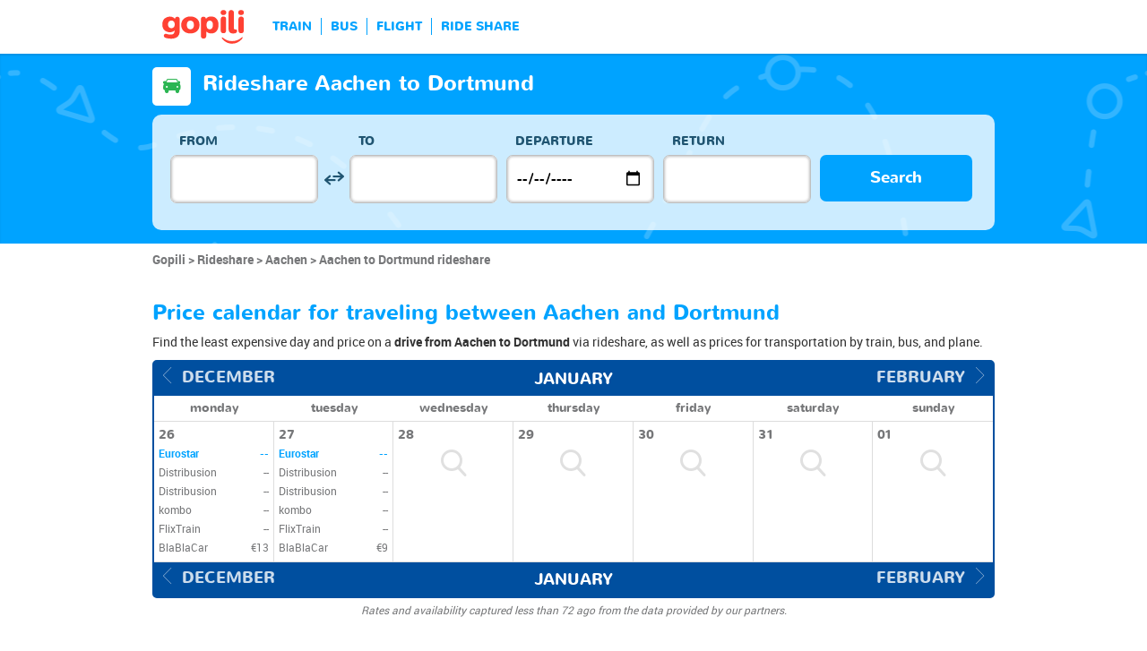

--- FILE ---
content_type: text/html; charset=UTF-8
request_url: https://www.gopili.com/en-us/rideshare/route/rideshare-from-aachen-to-dortmund-t19212-17858.html
body_size: 11560
content:
<!DOCTYPE html>
<html lang="en">

<head>
<title>Rideshare Aachen to Dortmund from $9 | gopili.com</title>
<meta charset="UTF-8">
<meta name="robots" content="index,follow">
	<meta name="viewport" content="width=device-width, initial-scale=1.0" />
	<meta property="google-site-verification" content="" />
	<meta property="og:title" content="Cheap tickets - Train, Bus, Ride Share, Flight" />
	<meta property="og:site_name" content="gopili.com" />
	<meta property="og:country-name" content="USA" />
	<meta property="og:url" content="https://www.gopili.com/" />
	<meta property="og:image" content="https://www.gopili.com/gopilidesign/assets/images/logos/logo_gopili_white_1200x630.png" />
	<meta name="description" content="Find a cheap rideshare from Aachen to Dortmund by comparing all rideshare prices and offers, as well as train tickets, bus tickets, and plane tickets." />
	<link rel="shortcut icon" type="image/x-icon" href="/gopilidesign/assets/images/icones/favicon-1.ico" />
	<link rel="preload" as="font" href="/gopilidesign/fonts/nunito/nunito-bold-webfont.woff" type="font/woff2" crossorigin="anonymous" />
	<link rel="preload" as="font" href="/gopilidesign/fonts/Gopili/fonts/Gopili.woff" type="font/woff2" crossorigin="anonymous" />
	<link rel="preload" as="font" href="/gopilidesign/fonts/nunito/nunito-regular-webfont.woff" type="font/woff2" crossorigin="anonymous" />
	<link rel="canonical" href="https://www.gopili.com/en-us/rideshare/route/rideshare-from-aachen-to-dortmund-t19212-17858.html" />
	<link  rel="stylesheet" href="/common/style_desktop_VRSkb1__20231127.css" type="text/css" />
	<link rel="preload" href="/gopilisearchengine/style_logo_VRSkb1__20231127.css" as="style" onload="this.onload=null;this.rel='stylesheet'">
	<noscript><link rel="stylesheet" href="/gopilisearchengine/style_logo_VRSkb1__20231127.css"></noscript> 
	<link rel="preload" href="/gopilisearchengine/style_logo_VRSkb1__20231127.css" as="style" onload="this.onload=null;this.rel='stylesheet'">
	<noscript><link rel="stylesheet" href="/gopilisearchengine/style_logo_VRSkb1__20231127.css"></noscript> 
<script type="application/ld+json">
				{
					"@context": "http://schema.org",
					"@type": "Organization",
					"name": "Gopili",
					"url": "https://www.gopili.com",
					"logo": "https://www.gopili.com/gopilidesign/assets/images/logos/logo_gopili_white_200x200.png",
					"sameAs": ["https://twitter.com/gopili", "https://www.facebook.com/gopili.com"]
				}
				</script><script>
var KB_global_js_environment={"viewer":{"code":"GPUSEN","locale":"en_US","lang":"en","market":"US","localizedDirectory":"\/en-us","base_url":"https:\/\/www.gopili.com","base_url_redirect":"\/en-us\/redirect\/","base_url_comparesite":"https:\/\/comparesite.gopili.com","currency":"USD","exchange_rates":"{\"USD-EUR\":\"0.851644\",\"USD-GBP\":\"0.739312\",\"EUR-USD\":\"1.1742\",\"EUR-GBP\":\"0.8681\",\"GBP-USD\":\"1.35261\",\"GBP-EUR\":\"1.15194\",\"USD-RUB\":\"105\",\"EUR-RUB\":\"117.201\",\"GBP-RUB\":\"140.714\",\"RUB-USD\":\"0.00952381\",\"RUB-EUR\":\"0.00853235\",\"RUB-GBP\":\"0.00710659\",\"USD-PLN\":\"3.57988\",\"USD-TRY\":\"43.3558\",\"USD-BRL\":\"5.28113\",\"USD-CAD\":\"1.37634\",\"USD-CNY\":\"6.96457\",\"USD-INR\":\"91.8617\",\"USD-KRW\":\"1467.55\",\"USD-MXN\":\"17.443\",\"GBP-PLN\":\"4.84218\",\"GBP-TRY\":\"58.6435\",\"GBP-BRL\":\"7.1433\",\"GBP-CAD\":\"1.86165\",\"GBP-CNY\":\"9.42034\",\"GBP-INR\":\"124.253\",\"GBP-KRW\":\"1985.02\",\"GBP-MXN\":\"23.5936\",\"EUR-PLN\":\"4.2035\",\"PLN-EUR\":\"0.237897\",\"PLN-USD\":\"0.279339\",\"PLN-GBP\":\"0.206518\",\"PLN-RUB\":\"24.4439\",\"PLN-TRY\":\"12.111\",\"PLN-BRL\":\"1.47522\",\"PLN-CAD\":\"0.384465\",\"PLN-CNY\":\"1.94547\",\"PLN-INR\":\"25.6605\",\"PLN-KRW\":\"409.944\",\"PLN-MXN\":\"4.87251\",\"RUB-PLN\":\"0.0409101\",\"RUB-TRY\":\"0.132686\",\"RUB-BRL\":\"0.0491446\",\"RUB-CAD\":\"0.0120801\",\"RUB-CNY\":\"0.0601206\",\"RUB-INR\":\"0.720996\",\"RUB-KRW\":\"11.4555\",\"RUB-MXN\":\"0.195014\",\"EUR-TRY\":\"50.9084\",\"TRY-EUR\":\"0.0196431\",\"TRY-USD\":\"0.023065\",\"TRY-GBP\":\"0.0170522\",\"TRY-PLN\":\"0.0825699\",\"TRY-RUB\":\"7.53661\",\"TRY-BRL\":\"0.121809\",\"TRY-CAD\":\"0.0317453\",\"TRY-CNY\":\"0.160638\",\"TRY-INR\":\"2.11879\",\"TRY-KRW\":\"33.849\",\"TRY-MXN\":\"0.402323\",\"EUR-BRL\":\"6.2011\",\"BRL-EUR\":\"0.161262\",\"BRL-USD\":\"0.189353\",\"BRL-GBP\":\"0.139991\",\"BRL-PLN\":\"0.677864\",\"BRL-RUB\":\"20.3481\",\"BRL-TRY\":\"8.20958\",\"BRL-CAD\":\"0.260615\",\"BRL-CNY\":\"1.31877\",\"BRL-INR\":\"17.3943\",\"BRL-KRW\":\"277.886\",\"BRL-MXN\":\"3.3029\",\"EUR-CAD\":\"1.6161\",\"CAD-EUR\":\"0.618774\",\"CAD-USD\":\"0.726564\",\"CAD-GBP\":\"0.537157\",\"CAD-PLN\":\"2.60101\",\"CAD-RUB\":\"82.7808\",\"CAD-TRY\":\"31.5008\",\"CAD-BRL\":\"3.83708\",\"CAD-CNY\":\"5.06021\",\"CAD-INR\":\"66.7434\",\"CAD-KRW\":\"1066.27\",\"CAD-MXN\":\"12.6735\",\"EUR-CNY\":\"8.1778\",\"CNY-EUR\":\"0.122282\",\"CNY-USD\":\"0.143584\",\"CNY-GBP\":\"0.106153\",\"CNY-PLN\":\"0.514014\",\"CNY-RUB\":\"16.6332\",\"CNY-TRY\":\"6.22519\",\"CNY-BRL\":\"0.758285\",\"CNY-CAD\":\"0.19762\",\"CNY-INR\":\"13.1899\",\"CNY-KRW\":\"210.717\",\"CNY-MXN\":\"2.50454\",\"EUR-INR\":\"107.864\",\"INR-EUR\":\"0.00927093\",\"INR-USD\":\"0.0108859\",\"INR-GBP\":\"0.0080481\",\"INR-PLN\":\"0.0389704\",\"INR-RUB\":\"1.38697\",\"INR-TRY\":\"0.471968\",\"INR-BRL\":\"0.05749\",\"INR-CAD\":\"0.0149828\",\"INR-CNY\":\"0.0758158\",\"INR-KRW\":\"15.9757\",\"INR-MXN\":\"0.189884\",\"EUR-KRW\":\"1723.2\",\"KRW-EUR\":\"0.000580316\",\"KRW-USD\":\"0.000681407\",\"KRW-GBP\":\"0.000503772\",\"KRW-PLN\":\"0.00243936\",\"KRW-RUB\":\"0.0872941\",\"KRW-TRY\":\"0.0295429\",\"KRW-BRL\":\"0.0035986\",\"KRW-CAD\":\"0.000937848\",\"KRW-CNY\":\"0.00474571\",\"KRW-INR\":\"0.0625952\",\"KRW-MXN\":\"0.0118858\",\"EUR-MXN\":\"20.4816\",\"MXN-EUR\":\"0.0488243\",\"MXN-USD\":\"0.0573295\",\"MXN-GBP\":\"0.0423844\",\"MXN-PLN\":\"0.205233\",\"MXN-RUB\":\"5.12784\",\"MXN-TRY\":\"2.48557\",\"MXN-BRL\":\"0.302764\",\"MXN-CAD\":\"0.078905\",\"MXN-CNY\":\"0.399275\",\"MXN-INR\":\"5.26639\",\"MXN-KRW\":\"84.134\",\"EUR-EUR\":\"1\",\"RUB-RUB\":\"1\"}","navigation_mode":"desktop","rubric_origine":"carshare_journey_city_city","cookie_domain_name":".gopili.com","searchContext":"{\"from\":{\"id\":\"19212\",\"name\":\"Aachen\",\"lat\":\"50.7765999\",\"lon\":\"6.0834198\",\"population\":\"265208\",\"admin_zone_id\":\"113\",\"country_id\":\"6\",\"linkable\":null},\"to\":{\"id\":\"17858\",\"name\":\"Dortmund\",\"lat\":\"51.5167007\",\"lon\":\"7.44999981\",\"population\":\"588462\",\"admin_zone_id\":\"113\",\"country_id\":\"6\",\"linkable\":null},\"departure_date\":\"2026-01-28\",\"departure_flexible\":false,\"return_flexible\":false,\"options\":[]}","searchForm":{"cities_cache_autocompletion":"[]","wdg":{"label_from":"From","label_to":"To","placeholder_from":"","placeholder_to":"","label_departure_date":"Departure","label_return_date":"Return","placeholder_departure_date":"Departure","placeholder_return_date":"(optional)","label_flexible_date":"Flexible date","btn_validate":"Search","advanced_options":"Advanced options","comparsite_title":"Also search on <span>(in a new window) :<\/span>","comparsite_accommodation_title":"Accommodation in @city@ with: ","summary_from":"From","summary_to":"To","summary_departure_date":"Departure","summary_return_date":"Return","autocompletion_start_typing":"Start typing","autocompletion_loading":"Loading","btn_cancel":"Cancel","no_resturn_date":"No return date","more_result":"More results","info_no_result":"No result","input_from_error":"Please enter a departure city.","input_to_error":"Please enter a destination city.","input_departure_error":"Please select a departure date.","input_return_error":"The return date must be later than the departure date."},"configuration":{"version":"default","active_view_calendar":"0","active_geo_position":"0","redirect_to_part":null},"options":{"title":null,"title_balise":"h2","display_hero_animation":false,"isLandingPage":false}},"compareSite":{"configuration":{"135":{"active":true,"part_id":135,"part_name":"Booking.com","mode":"optout","ruleMethod":"alwaysYes"}},"data":{"135":{}}},"searchResult":{"wdg":{"page_title":"Search Results","wdg_btn_list":"List","wdg_btn_calendar":"Calendar","wdg_offer_filter_1":"\/","wdg_offer_filter_2":"offers available","wdg_offer_available":"offers available","wdg_link_see_all":"see all","wdg_edit_search":"Edit your search","wdg_conversion_devise":"This price has been converted to facilitate the comparison of all available fares.","wdg_reset_filter_transport":"Alternative modes of transport are available for this journey.<br\/><span style=\"text-decoration: underline;\">See all available offers &gt;<\/span>","wdg_sort_title":"Sort by: ","wdg_sort_price":"Price","wdg_sort_duration":"Duration","wdg_sort_departure_date":"Departure time","wdg_see_more_offers":"See more offers","wdg_pricings_options_header":"Back to the search results","filter":{"wdg_filter_title":"Filters","wdg_cancel":"Cancel","wdg_cancel_title":"Cancel","wdg_duration":"Duration","wdg_duration_value":"hrs","wdg_time":"Times","wdg_time_departure":"Departure:","wdg_time_arrival":"Arrival:","wdg_partner":"Book With","wdg_format_duration":"@h@h @m@m"},"loading":{"wdg_loading_title":"Search in progress","wdg_stop_button":"Stop searching","wdg_offer_find":"offer","wdg_offers_find":"offers"},"filtertransport":{"wdg_filtretransport_title":"Transport","wdg_train":"Train","wdg_bus":"Bus","wdg_ridesharing":"Ride share","wdg_plane":"Plane","wdg_cancel":"Cancel","wdg_offers":"offers from","wdg_offer":"offer at","wdg_no_offer":"offer"},"histogramme":{"wdg_title":"Departure time","wdg_cancel":"Cancel"},"calendar":{"wdg_calendar_title":"Calendar of cheap tickets for","wdg_loading":"Loading","wdg_filter_title":"Mode of transport","wdg_filter_train":"Train","wdg_filter_bus":"Bus","wdg_filter_car":"Car","wdg_filter_plane":"Plane","wdg_none":"none","wdg_all":"all","wdg_day_1":"monday","wdg_day_2":"tuesday","wdg_day_3":"wednesday","wdg_day_4":"thursday","wdg_day_5":"friday","wdg_day_6":"saturday","wdg_day_7":"sunday"},"switchdates":{"wdg_departure":"Departure","wdg_return":"Return","wdg_format_date":"ddd DD MMM"},"offer":{"wdg_select_button":"Details","wdg_wifi_on_board":"Free Wifi","wdg_food_on_board":"Food on board","wdg_electrical_on_board":"Electrical sockets","wdg_duration":"Duration","wdg_details":"Details","wdg_details_from":"FROM","wdg_details_to":"TO","wdg_format_duration":"@H@h @M@m","wdg_price_origine":"Price in @currency_display@: @currency@@price_unite@.@price_centime@","wdg_additional_informations":{"56":"Search for return train tickets >"},"wdg_details_btn_redirect":"More info","wdg_best_price":"Best Price Found","wdg_book_airlines":"Book with the airline","wdg_leaving_on":"Leaving on:","wdg_stopover_in":"Stopover in","wdg_no_stop":"Direct","wdg_stop":"stop","wdg_stops":"stops","wdg_more_agencies":"Display the prices found on the @nb_agencies@ websites","wdg_operated_by":"Operated by","wdg_flight":"Flight"},"noresult":{"wdg_no_result_for_search":"No offer available on @date_search_formated@. Please, try another date in the calendar below.","wdg_no_result_for_search_mobile":"No offer available on @date_search_formated@. Please, try another date.","wdg_no_result_for_filter":"No offer corresponds to the selected filter","wdg_no_routes":"This journey is not offered by any of our carriers. Please modify your origin\/destination cities.","wdg_no_result_reset_link":"see all","wdg_format_date":"dddd DD MMMM YYYY"},"menumobile":{"wdg_btn_filter":"Filters","wdg_btn_sort":"Sort","wdg_title_filter":"Filter by","wdg_title_sort":"Sort by","wdg_link_reset":"Reset","wdg_link_apply":"Apply","wdg_sort_price":"Price","wdg_sort_duration":"Duration","wdg_sort_departure_date":"Departure time"},"searchpremium":{"wdg_searchpremium_legal":"Sponsored","wdgs_loading":{"wdg_searchpremium_loading_1":"Searching the best offer on @partner_name@","wdg_searchpremium_loading_2":"Looking for best offer on @partner_name@"},"wdgs_result":{"wdg_searchpremium_result_1":"@nb_offers@ offers from @formated_best_price@","wdg_searchpremium_result_2":"Cheaper than trains, faster than buses!","wdg_searchpremium_noresult_1":"Click here to launch the search on @partner_name@","wdg_searchpremium_offer":"offer","wdg_searchpremium_offers":"offers","wdg_btn_redirect":"Details"}}},"configuration":{"default_filter_transport_mode":null,"active_best_prices_calendar":"0","active_histogramme":"1","active_filter_transport":"1","template_offer":"default","requester_filter_type_id":"none","default_offer_sort":"sort_price","google_afs_desktop":null,"google_afs_mobile":null}},"searchHistory":{"wdg":{"title":"Searches history","new_search":"New search","wdg_format_date":"DD\/MM"},"configuration":{"template_alternatif":"1","primary_color":"#ff4133","url_logo_alternatif":"\/gopilidesign\/assets\/images\/logo_gopili_blanc.png"}},"transport_types":{"train":1,"bus":2,"flight":3,"carpool":4,"combined":12}}};
</script>

            <!-- Google Tag Manager -->
            <script>(function(w,d,s,l,i){w[l]=w[l]||[];w[l].push({'gtm.start':
            new Date().getTime(),event:'gtm.js'});var f=d.getElementsByTagName(s)[0],
            j=d.createElement(s),dl=l!='dataLayer'?'&l='+l:'';j.async=true;j.src=
            'https://www.googletagmanager.com/gtm.js?id='+i+dl;f.parentNode.insertBefore(j,f);
            })(window,document,'script','dataLayer','GTM-T6N2TWMP');</script>
            <!-- End Google Tag Manager -->
            	<script type="text/javascript" defer src="/common/main_VRSkb1__20231127.js"></script>
	<script type="text/javascript" defer src="/gopilisearchengine/asset/js/script-calendar-widget.min.js"></script>
	<script type="text/javascript" defer src="/gopilisearchengine/gopilisearchengine_thin_desktop_VRSkb1__20231127.js"></script>
	<script type="text/javascript" defer src="/gopilisearchengine/gopilisearchengine_thin_common_VRSkb1__20231127.js"></script>
</head>
<body >

            <!-- Google Tag Manager (noscript) -->
            <noscript><iframe src='https://www.googletagmanager.com/ns.html?id=GTM-T6N2TWMP'
            height='0' width='0' style='display:none;visibility:hidden'></iframe></noscript>
            <!-- End Google Tag Manager (noscript) -->
				<header class="gp-row gp-row-mod-header-reverse" role="banner">

		<div class="container">
		    <nav class="gp-header-desktop" role="navigation">
				<ul class="gp-header-desktop-list">

					<li class="gp-header-desktop-list-item">
						<span style="display: none">gopili</span>
						<a class="gp-header-desktop-list-item-link gp-header-desktop-list-item-link-logo" href="/en-us/">
							<img class="logo-gopili" width="94" height="40" src="/gopilidesign/assets/images/logo_gopili.svg" alt="logo">
						</a>
					</li>

					<li class="gp-header-desktop-list-item"><span class="gp-header-desktop-list-item-link" >TRAIN</span></li><li class="gp-header-desktop-list-item"><span class="gp-header-desktop-list-item-link" >BUS</span></li><li class="gp-header-desktop-list-item"><span class="gp-header-desktop-list-item-link" >FLIGHT</span></li><li class="gp-header-desktop-list-item"><span class="gp-header-desktop-list-item-link" >RIDE SHARE</span></li>
				</ul>

				
			</nav>

	  	</div>
	</header>

	<div id="gp-region-search-bar-history"></div>

	<div id="gp-global">
		
			<!-- page title header with icon, tiel and description -->
			<section class="gp-row gp-row-mod-engine" id="top_search_engine">

				
					<div class="container">
						<div class="gp-page-title">
							<i class="gp-icon-card-car-reverse"></i>							<div class="gp-page-title-text">
								<h1 class="gp-page-title-text-title" style="margin-bottom: 5px;">Rideshare Aachen to Dortmund</h1>
							</div>
						</div>
					</div>

				
				
					<div class="container">
						<div class="gp-search-form gp-search-form-hero"></div>
						<div class="gp-search-form gp-search-form-hero" id="top_search_engine_grid">
	<div>
		<div class="clearfix">
			<div class="gp-search-form-fieldset from" data-point="from">
				<fieldset>
					<label class="gp-search-form-fieldset-label">
						From					</label>
					<div>
						<span class="twitter-typeahead" style="position: relative; display: inline-block;">
							<input
								value=""
								type="text"
								tabindex="-1"
								class="typeahead tt-hint"
								readonly=""
								autocomplete="off"
								spellcheck="false"
								dir="ltr"
								style="position: absolute; top: 0px; left: 0px; border-color: transparent; box-shadow: none; opacity: 1;"
							>
							<input
								value=""
								type="text"
								tabindex="1"
								class="typeahead tt-input"
								name="from"
								placeholder=""
								autocomplete="off"
								spellcheck="false"
								dir="auto"
								style="position: relative; vertical-align: top; background-color: transparent;"
							>
							<pre
								aria-hidden="true"
								style="position: absolute; visibility: hidden; white-space: pre;"
							></pre>
							<div
								class="tt-menu"
								style="position: absolute; top: 100%; left: 0px; z-index: 100; display: none;"
							>
								<div class="tt-dataset tt-dataset-autocomplete"></div>
							</div>
						</span>
					</div>
				</fieldset>
			</div>

			<div class="gp-search-form-fieldset gp-search-form-fieldset-reverse">
				<fieldset>
					<label></label>
					<div>
						<a
							href="#"
							class="gp-search-form-reverse"
							data-js-action="reserce-cities"
							aria-label="inverse"
						>
							<i class="gp-icon-switch-vertical"></i>
						</a>
					</div>
				</fieldset>
			</div>

			<div class="gp-search-form-fieldset" data-point="to">
				<fieldset>
					<label class="gp-search-form-fieldset-label">
						To					</label>
					<div>
						<span class="twitter-typeahead" style="position: relative; display: inline-block;">
							<input
								value=""
								type="text"
								tabindex="-1"
								class="typeahead tt-hint"
								readonly=""
								autocomplete="off"
								spellcheck="false"
								dir="ltr"
								style="position: absolute; top: 0px; left: 0px; border-color: transparent; box-shadow: none; opacity: 1;"
							>
							<input
								value=""
								type="text"
								tabindex="1"
								class="typeahead tt-input"
								name="from"
								placeholder=""
								autocomplete="off"
								spellcheck="false"
								dir="auto"
								style="position: relative; vertical-align: top; background-color: transparent;"
							>
							<pre
								aria-hidden="true"
								style="position: absolute; visibility: hidden; white-space: pre;"
							></pre>
							<div
								class="tt-menu"
								style="position: absolute; top: 100%; left: 0px; z-index: 100; display: none;"
							>
								<div class="tt-dataset tt-dataset-autocomplete"></div>
							</div>
						</span>
					</div>
				</fieldset>
			</div>

			<div class="gp-search-form-fieldset">
				<fieldset>
					<label class="gp-search-form-fieldset-label">
						Departure					</label>
					<div>
						<i class="gp-icon-calendar"></i>
						<input
							type="date"
							tabindex="3"
							class="hasDatepicker"
							name="departure"
							placeholder="Departure"
							onfocus="this.showPicker();"
							aria-label="dep"
						>
					</div>
				</fieldset>
			</div>

			<div class="gp-search-form-fieldset">
				<fieldset>
					<label class="gp-search-form-fieldset-label">
						Return					</label>
					<div>
						<i class="gp-icon-calendar"></i>
						<i class="gp-icon-close"></i>
						<input
							type="text"
							readonly=""
							value=""
							tabindex="4"
							class="hasDatepicker"
							name="return"
							onfocus="this.type='date';this.showPicker();"
							onblur="if(this.value=='') this.type='text'"
						>
					</div>
				</fieldset>
			</div>

			<div class="gp-search-form-fieldset">
				<fieldset>
					<label class="gp-search-form-fieldset-label">&nbsp;</label>
					<button tabindex="5" class="gp-btn-info btn-confirm ">
						Search					</button>
				</fieldset>
			</div>
		</div>
	</div>
</div>
					</div>

				
			</section>

						<section class="gp-row" style="padding:0;">
				<div class="container">

					<ol class="gp-breadcrumb" itemscope itemtype="http://schema.org/BreadcrumbList">
							<li itemprop="itemListElement" itemscope itemtype="http://schema.org/ListItem" class="gp-breadcrumb-item">
												<a href="/en-us/" itemprop="item">
													<span itemprop="name">Gopili</span>
												</a>
												<meta itemprop="position" content="1" />
											</li>	<li itemprop="itemListElement" itemscope itemtype="http://schema.org/ListItem" class="gp-breadcrumb-item">
												<a href="/en-us/rideshare/" itemprop="item">
													<span itemprop="name">Rideshare</span>
												</a>
												<meta itemprop="position" content="2" />
											</li>	<li itemprop="itemListElement" itemscope itemtype="http://schema.org/ListItem" class="gp-breadcrumb-item">
												<a href="/en-us/rideshare/city/rideshare-to-aachen-t19212.html" itemprop="item">
													<span itemprop="name">Aachen</span>
												</a>
												<meta itemprop="position" content="3" />
											</li>	<li itemprop="itemListElement" itemscope itemtype="http://schema.org/ListItem" class="gp-breadcrumb-item">
												<a href="#" itemprop="item">
												    <span itemprop="name">Aachen to Dortmund rideshare</span>
												</a>
		    									<meta itemprop="position" content="4" />
		    								</li>					</ol>

					
				</div>
			</section>

		


<section class="gp-row">
	<div class="container">

	
		
		
		
		
				
				
				
		
		
		
		
		
		
		
					<div class="gp-content-bloc">
				<h2 class="gp-content-bloc-title">
					Price calendar for traveling between Aachen and Dortmund				</h2>
				<p class="gp-content-bloc-text">
					Find the least expensive day and price on a <strong>drive from Aachen to Dortmund</strong> via rideshare, as well as prices for transportation by train, bus, and plane.				</p>

				
		<div class="gp-calendar" id="gp-calendar">

			<div class="gp-calendar-content show">

				<header>
					<a href="javascript:void(0);" class="gp-calendar-content-nav gp-calendar-content-nav-prev"><i class="gp-icon-chevron-left-thin"></i>&nbsp;&nbsp;<span>december </span></a>
					<a href="javascript:void(0);" class="gp-calendar-content-nav gp-calendar-content-nav-next"><span>february</span>&nbsp;&nbsp;<i class="gp-icon-chevron-right-thin"></i></a>
					<span class="gp-calendar-content-search-month">january</span>
				</header>

				<section class="gp-calendar-content-days">

					
						<span>monday</span>

					
						<span>tuesday</span>

					
						<span>wednesday</span>

					
						<span>thursday</span>

					
						<span>friday</span>

					
						<span>saturday</span>

					
						<span>sunday</span>

					
				</section>

				<section class="gp-calendar-content-container">

					<div id="gp-region-calendar-content">

						
					<div class="gp-calendar-content-container-day">
						<header>
							<span>26</span>
													</header>
						<div class="gp-child-view-container" style="height: 126px;">
							<div>
																	<p  class="selected"><span class="partner_name">Eurostar</span><span>--</span></p>

																	<p  ><span class="partner_name">Distribusion</span><span>--</span></p>

																	<p  ><span class="partner_name">Distribusion</span><span>--</span></p>

																	<p  ><span class="partner_name">kombo</span><span>--</span></p>

																	<p  ><span class="partner_name">FlixTrain</span><span>--</span></p>

																	<p  ><span class="partner_name">BlaBlaCar</span><span><span>€13</span></span></p>

															</div>
						</div>
						
											</div>

				
					<div class="gp-calendar-content-container-day">
						<header>
							<span>27</span>
													</header>
						<div class="gp-child-view-container" style="height: 126px;">
							<div>
																	<p  class="selected"><span class="partner_name">Eurostar</span><span>--</span></p>

																	<p  ><span class="partner_name">Distribusion</span><span>--</span></p>

																	<p  ><span class="partner_name">Distribusion</span><span>--</span></p>

																	<p  ><span class="partner_name">kombo</span><span>--</span></p>

																	<p  ><span class="partner_name">FlixTrain</span><span>--</span></p>

																	<p  ><span class="partner_name">BlaBlaCar</span><span><span>€9</span></span></p>

															</div>
						</div>
						
											</div>

									<div class="gp-calendar-content-container-day">
						<header>
							<span>28</span>
						</header>
						<div class="gp-child-view-container" style="height: 126px;"><p onclick="window.scrollTo(0, 0);" class="gp-calendar-content-container-day-new-search"><i class="gp-icon-zoom"></i></p></div>
					</div>

									<div class="gp-calendar-content-container-day">
						<header>
							<span>29</span>
						</header>
						<div class="gp-child-view-container" style="height: 126px;"><p onclick="window.scrollTo(0, 0);" class="gp-calendar-content-container-day-new-search"><i class="gp-icon-zoom"></i></p></div>
					</div>

									<div class="gp-calendar-content-container-day">
						<header>
							<span>30</span>
						</header>
						<div class="gp-child-view-container" style="height: 126px;"><p onclick="window.scrollTo(0, 0);" class="gp-calendar-content-container-day-new-search"><i class="gp-icon-zoom"></i></p></div>
					</div>

									<div class="gp-calendar-content-container-day">
						<header>
							<span>31</span>
						</header>
						<div class="gp-child-view-container" style="height: 126px;"><p onclick="window.scrollTo(0, 0);" class="gp-calendar-content-container-day-new-search"><i class="gp-icon-zoom"></i></p></div>
					</div>

									<div class="gp-calendar-content-container-day">
						<header>
							<span>01</span>
						</header>
						<div class="gp-child-view-container" style="height: 126px;"><p onclick="window.scrollTo(0, 0);" class="gp-calendar-content-container-day-new-search"><i class="gp-icon-zoom"></i></p></div>
					</div>

				
					</div>

				</section>

				<footer>
					<a href="javascript:void(0);" class="gp-calendar-content-nav gp-calendar-content-nav-prev"><i class="gp-icon-chevron-left-thin"></i>&nbsp;&nbsp;<span>december </span></a>
					<a href="javascript:void(0);" class="gp-calendar-content-nav gp-calendar-content-nav-next"><span>february</span>&nbsp;&nbsp;<i class="gp-icon-chevron-right-thin"></i></a>
					<span class="gp-calendar-content-search-month">january</span>
				</footer>

			</div>

			
			    <p class="gp-legend">Rates and availability captured less than 72 ago from the data provided by our partners.</p>

			  
		</div>

		<script type="text/javascript">

			if(document.addEventListener)
			{
				document.addEventListener( "DOMContentLoaded", function(){
					StartGopiliCalendar();
				});
			}
			else if(document.attachEvent)
			{
				document.attachEvent("onreadystatechange", function(){
					StartGopiliCalendar();
				});
			}

			function StartGopiliCalendar() {

				var calendar = new CalendarWidget({

					id: 'gp-calendar',
					market: "US",
					from_id: "19212",
					to_id: "17858",
					rubrique: "car-journey",
					emplacement: "result_calendar",
					complement: "alternative",
					search_filter_transport: "",

				});
			}

		</script>


					</div>
		
		
		
				
				
				
		
		
		
		
		
		
		
		
					<div class="gp-content-bloc">
				<h2 class="gp-content-bloc-title">
					Carpool Aachen to Dortmund for the best prices				</h2>
				<p class="gp-content-bloc-text">
					Gopili compares the seat prices for a <strong>rideshare Aachen to Dortmund</strong> on the major rideshare sites and helps you to find the best price for your travel. Looking for a rideshare Aachen to Dortmund? Here are the best prices selected for the days to come for the drive from Aachen to Dortmund.				</p>

				
		<div class="gp-table">
			<div class="gp-table-wrapper">
				<table>
					<thead>
						<tr>
							<th></th>
							<th>Trip</th>
							<th>Price</th>
							<th>Departure Date</th>
							<th>At</th>
														<th>Retrieved</th>
						</tr>
					</thead>
					<tbody>
			<tr><td colspan=8 >No results found</td></tr>
					</tbody>
				</table>
			</div>

			
		</div>

		
		<p class="gp-search-on-engine">> <span class="gp-search-on-engine-link" style="text-decoration:underline; cursor:pointer;" onclick="window.open('#', '_self')">Carpool Aachen to Dortmund</span></p>

			</div>
		
		
				
				
				
		
		
		
		
		
		
		
		
		
		
			<div class="gp-content-bloc">
				<h2 class="gp-content-bloc-title">
					Drive from Aachen to Dortmund - Practical information				</h2>
				<h3 class="gp-content-bloc-subtitle">
					Aachen to Dortmund route				</h3>
				
				<div class="row">
                    					<div class="col-xs-9">
						<p class="gp-content-bloc-map">
							<img class="lazyload" data-src="https://cdn.gopili.com/default/map_journeys_square/map-19212_1-17858_1.jpg" height="333" width="333" alt="Aachen Dortmund"/>
						</p>
					</div>
                    					<div class="col-xs-15">
						
		<div class="gp-table no-head" style="padding-bottom: 10px;">
			<div class="gp-table-wrapper">
				<table>
					<tbody>

						<tr>
							<td class="gp-align-right gp-font-black">Distance from Aachen to Dortmund</td>
														<td class="gp-align-left"><span class="gp-brand-medium">126 km</span></td>
						</tr>
						<tr>
							<td class="gp-align-right gp-font-black">Duration:</td>
							<td class="gp-align-left"><span class="gp-brand-medium">1h30m</span></td>
						</tr>
						<tr>
							<td class="gp-align-right gp-font-black">Departure city:</td>
							<td class="gp-align-left">Aachen, Germany</td>
						</tr>
						<tr>
							<td class="gp-align-right gp-font-black">Arrival city:</td>
							<td class="gp-align-left">Dortmund, Germany</td>
						</tr>
						<tr>
							<td class="gp-align-right gp-font-black">Trip price</td>
							<td class="gp-align-left"><span class="gp-brand-medium">starting from <span class="gp-brand-price">$9</span></span></td>
						</tr>
						<tr>
							<td class="gp-align-right gp-font-black">Ridesharing companies:</td>
							<td class="gp-align-left">
							-							</td>
						</tr>
					</tbody>
				</table>
			</div>
		</div>

							</div>
				</div>

				<p class="gp-content-bloc-text">
					The distance from Aachen to Dortmund is 125.932. You will need 1h30m to reach Dortmund by car. If you choose to travel by rideshare for this trip, the best available price among all the offers from  is $9, a very cheap price for covering the distance from Aachen to Dortmund since you will be sharing the total cost of the trip with other passengers.				</p>

			</div>
		
				
				
				
		
		
		
		
		
		
		
		
		
		
				
				
				
		
		
		
		
		
		
		
		
		
		
				
				
				
		
		
		
		
		
		
		
		
		
		
				
				
					<div class="gp-content-bloc">
				<p class="gp-content-bloc-title">
					The benefits of traveling by rideshare.				</p>

				<ul class="gp-dotted-list">
					<li>When going by rideshare, several people will ride in the same vehicle to a shared destination. Whether for long-distance travel or for short, habitual, or occasional journeys, choose ridesharing to travel differently! More and more travelers are opting for rideshares, a new and emerging transportation solution that offers a number of benefits.</li>
					<li>Ridesharing saves everyone money! With rising fuel prices, ridesharing has become more and more popular for long-distance travel, but also for regular trips such as daily commutes to and from work. By dividing costs with the driver and the other passengers, you are confident to save money on your transportation!</li>
					<li>Ridesharing is also a green way to travel! By reducing the number of cars on the road, it has become a way to reduce CO2 emissions and to protect the environment.</li>
					<li>Are you sick of traveling by yourself? Ridesharing is also a great way to socialize with other people and make your car trip more stimulating. No more monotonous trips because by sharing your car, you are sure to have fun meeting new people.</li>
					<li>Without a car, getting around can quickly become challenging in case of a problem with or absence of public transportation. A passenger who does not have a car can therefore decide on carpooling and quickly find a driver on the internet who is making the same trip. This type of transportation also [offers you flexibility: no need to reserve way in advance because prices remain low even up until the last minute.</li>
				</ul>
			</div>
				
		
		
		
		
		
		
		
		
		
		
				
				
				
					<div class="gp-content-bloc">
				<h2 class="gp-content-bloc-title">
					Latest searches between Aachen and Dortmund by car				</h2>

						<ul class="gp-dotted-list"><li>Search for a trip by car for November 9, 2025<p><span class="gp-offers">6 rides from <span class="gp-brand-price">$8<span class="gp-brand-price-exponent">.80</span></span> to <span class="gp-brand-price">$16<span class="gp-brand-price-exponent">.40</span></span></span><span class="gp-details">(Found on 11/8/25)</span></p></li><li>Search for a trip by car for December 4, 2025<p><span class="gp-offers">1 rides from <span class="gp-brand-price">$11<span class="gp-brand-price-exponent">.70</span></span> to <span class="gp-brand-price">$11<span class="gp-brand-price-exponent">.70</span></span></span><span class="gp-details">(Found on 11/7/25)</span></p></li><li>Search for a trip by car for November 22, 2025<p><span class="gp-offers">1 rides from <span class="gp-brand-price">$12<span class="gp-brand-price-exponent">.90</span></span> to <span class="gp-brand-price">$12<span class="gp-brand-price-exponent">.90</span></span></span><span class="gp-details">(Found on 10/26/25)</span></p></li><li>Search for a trip by car for November 21, 2025<p><span class="gp-offers">1 rides from <span class="gp-brand-price">$12<span class="gp-brand-price-exponent">.90</span></span> to <span class="gp-brand-price">$12<span class="gp-brand-price-exponent">.90</span></span></span><span class="gp-details">(Found on 10/25/25)</span></p></li><li>Search for a trip by car for November 15, 2025<p><span class="gp-offers">1 rides from <span class="gp-brand-price">$11<span class="gp-brand-price-exponent">.70</span></span> to <span class="gp-brand-price">$11<span class="gp-brand-price-exponent">.70</span></span></span><span class="gp-details">(Found on 10/19/25)</span></p></li></ul>
		
			</div>
		
		
		
		
		
		
		
		
		
		
				
				
				
		
					<div class="gp-content-bloc">
				<p class="gp-content-bloc-title">
					Other means of transportation available				</p>

				
				<div class="gp-other-transport-line">
					<i class="gp-other-transport-line-icon gp-icon-card-1"></i>
					<a class="gp-other-transport-line-link" href="/en-us/train/route/train-from-aachen-to-dortmund-t19212-17858.html">Aachen to Dortmund train</a>
				</div>

				
				<div class="gp-other-transport-line">
					<i class="gp-other-transport-line-icon gp-icon-card-2"></i>
					<a class="gp-other-transport-line-link" href="/en-us/bus/route/bus-from-aachen-to-dortmund-t19212-17858.html">Aachen to Dortmund bus</a>
				</div>

				
			</div>
		
		
		
		
		
		
		
		
		
				
				
				
		
		
		
			<div class="gp-content-bloc">
				<p class="gp-content-bloc-title">Rideshare from Aachen</p>


									<p class="gp-content-bloc-subtitle">To Germany</p>

					<div class="row">

												<div class="col-xs-8">
								<ul class="gp-links-list">

									
											<li>
												<a href='/en-us/rideshare/route/rideshare-from-aachen-to-berlin-t19212-18521.html' >
													Rideshare Aachen to Berlin
												</a>
											</li>
										

											<li>
												<a href='/en-us/rideshare/route/rideshare-from-aachen-to-hamburg-t19212-16792.html' >
													Rideshare Aachen to Hamburg
												</a>
											</li>
										

											<li>
												<a href='/en-us/rideshare/route/rideshare-from-aachen-to-cologne-t19212-15978.html' >
													Rideshare Aachen to Cologne
												</a>
											</li>
										

								</ul>
							</div>
							<div class="col-xs-8">
								<ul class="gp-links-list">

									
											<li>
												<a href='/en-us/rideshare/route/rideshare-from-aachen-to-frankfurt-t19212-17406.html' >
													Rideshare Aachen to Frankfurt
												</a>
											</li>
										

											<li>
												<a href='/en-us/rideshare/route/rideshare-from-aachen-to-stuttgart-t19212-13380.html' >
													Rideshare Aachen to Stuttgart
												</a>
											</li>
										

											<li>
												<a href='/en-us/rideshare/route/rideshare-from-aachen-to-dusseldorf-t19212-17803.html' >
													Rideshare Aachen to Düsseldorf
												</a>
											</li>
										

								</ul>
							</div>
							<div class="col-xs-8">
								<ul class="gp-links-list">

									
											<li>
												<a href='/en-us/rideshare/route/rideshare-from-aachen-to-bremen-t19212-18246.html' >
													Rideshare Aachen to Bremen
												</a>
											</li>
										

											<li>
												<a href='/en-us/rideshare/route/rideshare-from-aachen-to-dresden-t19212-17835.html' >
													Rideshare Aachen to Dresden
												</a>
											</li>
										

											<li>
												<a href='/en-us/rideshare/route/rideshare-from-aachen-to-bonn-t19212-18350.html' >
													Rideshare Aachen to Bonn
												</a>
											</li>
										

								</ul>
							</div>

					</div>


					<p class="gp-content-bloc-subtitle">Other countries</p>


					<div class="row">

											<div class="col-xs-8">
							<ul class="gp-links-list">

								
										<li>
											<a href='/en-us/rideshare/route/rideshare-from-aachen-to-london-t19212-33210.html' >
												Rideshare Aachen to London
											</a>
										</li>
									

										<li>
											<a href='/en-us/rideshare/route/rideshare-from-aachen-to-paris-t19212-26687.html' >
												Rideshare Aachen to Paris
											</a>
										</li>
									

										<li>
											<a href='/en-us/rideshare/route/rideshare-from-aachen-to-brussels-t19212-3403.html' >
												Rideshare Aachen to Brussels
											</a>
										</li>
									

							</ul>
						</div>
						<div class="col-xs-8">
							<ul class="gp-links-list">

								
										<li>
											<a href='/en-us/rideshare/route/rideshare-from-aachen-to-amsterdam-t19212-54758.html' >
												Rideshare Aachen to Amsterdam
											</a>
										</li>
									

										<li>
											<a href='/en-us/rideshare/route/rideshare-from-aachen-to-zagreb-t19212-36868.html' >
												Rideshare Aachen to Zagreb
											</a>
										</li>
									

										<li>
											<a href='/en-us/rideshare/route/rideshare-from-aachen-to-rotterdam-t19212-54324.html' >
												Rideshare Aachen to Rotterdam
											</a>
										</li>
									

							</ul>
						</div>
						<div class="col-xs-8">
							<ul class="gp-links-list">

								
										<li>
											<a href='/en-us/rideshare/route/rideshare-from-aachen-to-eindhoven-t19212-54615.html' >
												Rideshare Aachen to Eindhoven
											</a>
										</li>
									

										<li>
											<a href='/en-us/rideshare/route/rideshare-from-aachen-to-liege-t19212-3199.html' >
												Rideshare Aachen to Liege
											</a>
										</li>
									

							</ul>
						</div>

					</div>


			</div>

		
		
		
		
		
		
		
		
				
				
				
		
		
		
		
		
		
		
		
		
		
				
				
				
		
		
		
		
		
		
		
		
		
		
				
				
				
		
		
		
		
		
		
		
		
		
		
				
				
				
		
		
		
		
		
			<div class="gp-content-bloc">
				<p class="gp-content-bloc-title">Useful information</p>

				<ul class="gp-links-list">
					<li>
						<a href="/en-us/rideshare/" >
								Rideshare						</a>
					</li>
										<li>
						<a href="/en-us/rideshare/route/rideshare-from-dortmund-to-aachen-t17858-19212.html" >
								Rideshare Dortmund to Aachen						</a>
					</li>
									</ul>
			</div>

		
		
		
		
		
		
				
				
				
		
		
		
		
		
		
		
		
		
		
				
				
				
		
		
		
		
		
		
		
		
		
		
				
				
				
		
		
		
		
		
		
		
		
		
		
				
				
				
		
		
		
		
		
		
		
		
		
		
				
				
				
		
		
		
		
		
		
		
		
		
		
				
				
				
		
		
		
		
		
		
	</div>
</section>

		</div>

		        <div id="gp-region-search-result"></div>
		<footer class="gp-row gp-row-mod-footer" role="contentinfo">
		 	<div class="container">

				<div class="gp-footer row">
			 	
					<div class="gp-footer-col col-xs-5">
						<ul class="gp-footer-col-list">
							<li class="gp-footer-col-list-title">ABOUT US</li><li class="gp-footer-col-list-link"><a href="/en-us/contact.html" >Contact</a></li><li class="gp-footer-col-list-link"><a href="/en-us/privacy-policy.html" >General Conditions of Use</a></li><li class="gp-footer-col-list-link"><a href="/en-us/cookies.html" >Cookies</a></li>
						</ul>
					</div>
					<div class="gp-footer-col col-xs-5">
						<ul class="gp-footer-col-list">
							<li class="gp-footer-col-list-title">ALL TRIPS</li><li class="gp-footer-col-list-link"><a href="/en-us/train/route/" >Travel by train</a></li><li class="gp-footer-col-list-link"><a href="/en-us/bus/route/" >Travel by bus</a></li><li class="gp-footer-col-list-link"><a href="/en-us/rideshare/route/" >Travel by rideshare</a></li><li class="gp-footer-col-list-link"><a href="/en-us/flights/route/" >Travel by plane</a></li>
						</ul>
					</div>
					<div class="gp-footer-col col-xs-5">
						<ul class="gp-footer-col-list">
							<li class="gp-footer-col-list-title">ALL CITIES</li><li class="gp-footer-col-list-link"><a href="/en-us/train/city/" >By train</a></li><li class="gp-footer-col-list-link"><a href="/en-us/bus/city/" >By bus</a></li><li class="gp-footer-col-list-link"><a href="/en-us/rideshare/city/" >By rideshare</a></li><li class="gp-footer-col-list-link"><a href="/en-us/flights/city/" >By plane</a></li>
						</ul>
					</div>
					<div class="gp-footer-col col-xs-5">
						<ul class="gp-footer-col-list">
							<li class="gp-footer-col-list-title">BE INFORMED</li><li class="gp-footer-col-list-link"><a href="https://play.google.com/store/apps/details?id=com.kelbillet.gopili&referrer=utm_source%3Dgopili_co%26utm_medium%3Dsite_links" >Android App</a></li><li class="gp-footer-col-list-link"><a href="https://itunes.apple.com/app/apple-store/id1056848561?pt=309021&ct=sitelinks_gopili_co&mt=8" >iOS App</a></li><li class="gp-footer-col-list-link"><a href="/en-us/company/" >Companies</a></li><li class="gp-footer-col-list-link"><a href="/en-us/compare.html" >Comparison</a></li>
						</ul>
					</div>				
				                                    <div class="gp-footer-col col-xs-4 col-xs-offset-0">
					<ul class="gp-footer-col-list">
						<li class="gp-footer-col-list-link">
							      <div class="gp-dropdown dropup">

	        <button class="gp-dropdown-btn btn btn-default dropdown-toggle" type="button" id="dropdownMenu1" data-toggle="dropdown" aria-label="Country en">
	          <span class="gp-flag-2 gp-flag-en"></span>
	          <i class="gp-icon-caret"></i>
	        </button>

	        <ul class="gp-dropdown-menu dropdown-menu" role="menu" aria-labelledby="dropdownMenu1">

						
		        <li role="presentation">
					<a role="menuitem" tabindex="-1" href="https://www.gopili.com/es" target=_self>
	              		<span class="gp-dropdown-menu-flag gp-flag-2 gp-flag-es"></span>
	              		<span class="gp-dropdown-menu-name">España</span>
					</a>
				</li>

	        
	        </ul>
	      </div>
						</li>
					</ul>
				</div>
                                		  	</div>
		</footer>
		
				
		<script id="tpl-search-history-bar" type="text/html">
		<div class="gp-search-history-bar-alternatif">
			<div class="container">

			<a class="logo-gopili" href="/en-us/" title=""><img src="/gopilidesign/assets/images/logo_gopili_blanc.png" alt="logo gopili" height="32"/></a>

			<a href="javascript:void(0);" class="gp-search-history-nav gp-search-history-nav-prev" data-nav="prev">
				<i class="gp-icon-chevron-left"></i>
			</a>
			<a href="javascript:void(0);" class="gp-search-history-nav gp-search-history-nav-next" data-nav="next">
				<i class="gp-icon-chevron-right"></i>
			</a>

			<a href="javascript:void(0);" class="gp-search-history-new-search"><i class="gp-icon-plus"></i> <span><%= wdg_new_search %></span></a>

			<div class="gp-search-history-bar-container">
				<div>

				</div>
			</div>
		</div>

	</div>

	<div class="container" style="margin:0 auto;">
		<div class="gp-search-form-search-page"></div>
	</div>

</script><script id="tpl-search-form" type="text/html"><div class="clearfix">

	<div class="gp-search-form-fieldset from" data-point="from" >
		<fieldset>
			<label class="gp-search-form-fieldset-label"><%= wdg_label_from %></label>
			<div>
				<i class="gp-icon-spinner ui-spinner-from"></i>
				<input value="<%= city_from_name %>" type="text" tabindex="1" class="typeahead" name="from" placeholder="<%= wdg_placeholder_from %>" />
			</div>
		</fieldset>
	</div>

	<div class="gp-search-form-fieldset gp-search-form-fieldset-reverse">
		<fieldset>
			<label></label>
			<div>
				<a href="javascript:void(0);" class="gp-search-form-reverse" data-js-action="reserce-cities" aria-label="inverse"><i class="gp-icon-switch-vertical"></i></a>
			</div>
		</fieldset>
	</div>

	<div class="gp-search-form-fieldset" data-point="to">
		<fieldset>
			<label class="gp-search-form-fieldset-label"><%= wdg_label_to %></label>
			<div>
				<i class="gp-icon-spinner ui-spinner-to"></i>
				<input value="<%= city_to_name %>" type="text" tabindex="2" name="to" placeholder="<%= wdg_placeholder_to %>" />
			</div>
		</fieldset>
	</div>

	<div class="gp-search-form-fieldset">
		<fieldset>
			<label class="gp-search-form-fieldset-label"><%= wdg_label_departure_date %></label>
			<div>
				<i class="gp-icon-calendar"></i>
				<input type="date" value="<%= departure_date %>" tabindex="3" class="" name="departure" onfocus="this.showPicker();"  aria-label="date" />
			</div>

					</fieldset>
	</div>

	<div class="gp-search-form-fieldset">
		<fieldset>
			<label class="gp-search-form-fieldset-label"><%= wdg_label_return_date %></label>
			<div>
				<i class="gp-icon-calendar"></i>
				<i class="gp-icon-close"></i>
				<input type="text" value="<%= return_date %>" tabindex="4" class="" name="return" onfocus="this.type='date';this.showPicker();" onblur="if(this.value=='') this.type='text'"  placeholder="<%= wdg_placeholder_return_date %>"  />
			</div>
		</fieldset>
	</div>

	<div class="gp-search-form-fieldset">
		<fieldset>
			<label class="gp-search-form-fieldset-label">&nbsp;</label>
			<button tabindex="5" class="gp-btn-info btn-confirm ">
				<%= wdg_btn_validate %>
			</button>
		</fieldset>
	</div>

</div>

<div class="gp-search-form-compare-site hide"></div></script><script id="tpl-compare-site" type="text/html">	<p style="padding-top: 5px;"><%= wdg_comparsite_title %></p>
	<div class="gp-search-form-compare-site-labels"></div>
</script>
<script id="tpl-compare-site-input" type="text/html">	<label style="padding-top: 5px;">
		<input type="checkbox" style="position:static;" name="compare-site-12481-input-<%= partner_id %>" value="<%= partner_id %>" />
		<%= partner_name %>
	</label>
</script>
<script id="tpl-compare-site-accommodation-input" type="text/html">	<label style="color: #767779; display: block;float: left;margin-right: 20px;padding-left: 10px;font-weight: normal;padding: 5px 8px; background: rgba(255,255,255,0.6); border-radius: 5px 5px 5px 5px;}">
		<span id="comparsite_accommodation_title" style="float:left; margin-right:10px;"><%= wdg_comparsite_accommodation_title %></span>
		<input type="checkbox" style="position:static;" name="compare-site-12481-input-<%= partner_id %>" value="<%= partner_id %>" />
		<%= partner_name %>
	</label>
</script>		<script type="text/javascript">

			if(document.addEventListener)
			{
				document.addEventListener( "DOMContentLoaded", function(){
					StartGopiliApp();
				});
			}
			else if(document.attachEvent)
			{
				document.attachEvent("onreadystatechange", function(){
					StartGopiliApp();
				});
			}

			function StartGopiliApp() {

				Viewer.start({
					code: KB_global_js_environment.viewer.code,
					locale: KB_global_js_environment.viewer.locale,
					lang: KB_global_js_environment.viewer.lang,
					market: KB_global_js_environment.viewer.market,
					localizedDirectory : KB_global_js_environment.viewer.localizedDirectory,
					currency: KB_global_js_environment.viewer.currency,
					cookie_domain_name: KB_global_js_environment.viewer.cookie_domain_name,
					exchange_rates: JSON.parse(KB_global_js_environment.viewer.exchange_rates),
					base_url: KB_global_js_environment.viewer.base_url,
					base_url_redirect: KB_global_js_environment.viewer.base_url_redirect,
					base_url_comparesite: KB_global_js_environment.viewer.base_url_comparesite,
					navigation_mode: KB_global_js_environment.viewer.navigation_mode,
					rubric_origine: KB_global_js_environment.viewer.rubric_origine,
					searchContext: KB_global_js_environment.viewer.searchContext,
					searchForm: KB_global_js_environment.viewer.searchForm,
					searchResult: KB_global_js_environment.viewer.searchResult,
					searchHistory:  KB_global_js_environment.viewer.searchHistory,
					transport_types:  KB_global_js_environment.viewer.transport_types,
				});
			}

		</script>
		<script defer src="https://static.cloudflareinsights.com/beacon.min.js/vcd15cbe7772f49c399c6a5babf22c1241717689176015" integrity="sha512-ZpsOmlRQV6y907TI0dKBHq9Md29nnaEIPlkf84rnaERnq6zvWvPUqr2ft8M1aS28oN72PdrCzSjY4U6VaAw1EQ==" data-cf-beacon='{"version":"2024.11.0","token":"0869c8134ab94fb6b24d45db3a7a15fb","r":1,"server_timing":{"name":{"cfCacheStatus":true,"cfEdge":true,"cfExtPri":true,"cfL4":true,"cfOrigin":true,"cfSpeedBrain":true},"location_startswith":null}}' crossorigin="anonymous"></script>
</body></html>